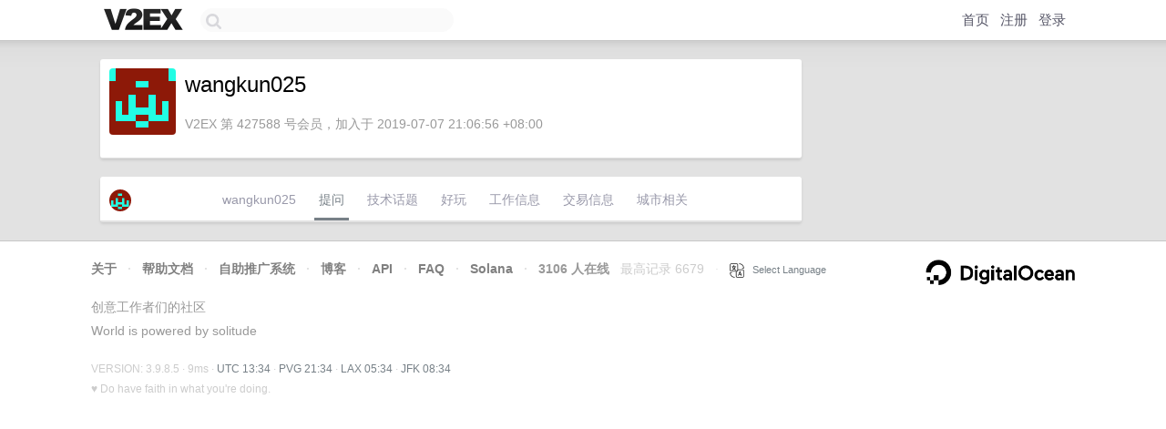

--- FILE ---
content_type: text/html; charset=utf-8
request_url: https://www.google.com/recaptcha/api2/aframe
body_size: 265
content:
<!DOCTYPE HTML><html><head><meta http-equiv="content-type" content="text/html; charset=UTF-8"></head><body><script nonce="jlmlEsCOrTMvSJckallvKQ">/** Anti-fraud and anti-abuse applications only. See google.com/recaptcha */ try{var clients={'sodar':'https://pagead2.googlesyndication.com/pagead/sodar?'};window.addEventListener("message",function(a){try{if(a.source===window.parent){var b=JSON.parse(a.data);var c=clients[b['id']];if(c){var d=document.createElement('img');d.src=c+b['params']+'&rc='+(localStorage.getItem("rc::a")?sessionStorage.getItem("rc::b"):"");window.document.body.appendChild(d);sessionStorage.setItem("rc::e",parseInt(sessionStorage.getItem("rc::e")||0)+1);localStorage.setItem("rc::h",'1769434491918');}}}catch(b){}});window.parent.postMessage("_grecaptcha_ready", "*");}catch(b){}</script></body></html>